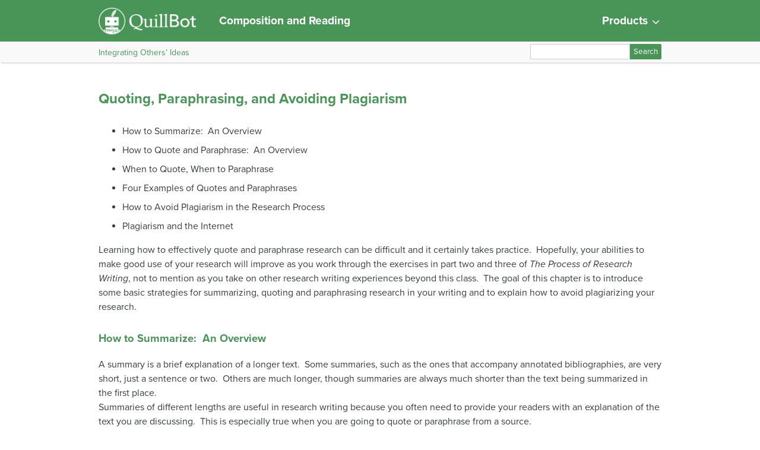

--- FILE ---
content_type: text/html; charset=UTF-8
request_url: https://quillbot.com/courses/introduction-to-english-literacy-and-composition/chapter/quoting-paraphrasing-and-avoiding-plagiarism/
body_size: 15097
content:
<!DOCTYPE html>
<!-- paulirish.com/2008/conditional-stylesheets-vs-css-hacks-answer-neither/ -->
<!--[if lt IE 7 ]> <html dir="ltr" lang="en-US"
	prefix="og: https://ogp.me/ns#"  class="no-js ie6"> <![endif]-->
<!--[if IE 7 ]>    <html dir="ltr" lang="en-US"
	prefix="og: https://ogp.me/ns#"  class="no-js ie7"> <![endif]-->
<!--[if IE 8 ]>    <html dir="ltr" lang="en-US"
	prefix="og: https://ogp.me/ns#"  class="no-js ie8"> <![endif]-->
<!--[if IE 9 ]>    <html dir="ltr" lang="en-US"
	prefix="og: https://ogp.me/ns#"  class="no-js ie9"> <![endif]-->
<!--[if (gt IE 9)|!(IE)]> <html dir="ltr" lang="en-US"
	prefix="og: https://ogp.me/ns#"  class="no-js"> <![endif]-->
<!-- Le HTML5 shim, for IE6-8 support of HTML5 elements -->
<!--[if lt IE 9]>
	  <script src="https://html5shim.googlecode.com/svn/trunk/html5.js">
	  </script>
	<![endif]-->

<head>
	<style>
		@font-face {
			font-family: "icomoon";
			font-weight: bold;
			font-style: normal;
			src: url("https://quillbot.com/courses/introduction-to-english-literacy-and-composition/wp-content/themes/bombadil/assets/fonts/icomoon.ttf") format("truetype");
		}
	</style>

	<meta charset="UTF-8" />
	<meta http-equiv="x-ua-compatible" content="ie=edge">
	<meta name="viewport" content="width=device-width, initial-scale=1">

	<link rel="shortcut icon" href="https://quillbot.com/courses/introduction-to-english-literacy-and-composition/wp-content/themes/bombadil/favicon.png" />
	
	<link rel="profile" href="http://gmpg.org/xfn/11" />
	<link rel="pingback" href="https://quillbot.com/courses/introduction-to-english-literacy-and-composition/xmlrpc.php" />

	
		<!-- All in One SEO 4.2.0 -->
		<title>Composition and Reading</title>
		<meta name="description" content="How to Summarize: An Overview How to Quote and Paraphrase: An Overview When to Quote, When to Paraphrase Four Examples of Quotes and Paraphrases How to Avoid Plagiarism in the Research Process Plagiarism and the Internet Learning how to effectively quote and paraphrase research can be difficult and it certainly takes practice. Hopefully, your abilities" />
		<meta name="robots" content="max-image-preview:large" />
		<link rel="canonical" href="https://quillbot.com/courses/introduction-to-english-literacy-and-composition/chapter/quoting-paraphrasing-and-avoiding-plagiarism/" />
		<meta property="og:locale" content="en_US" />
		<meta property="og:site_name" content="Composition and Reading - Simple Book Publishing" />
		<meta property="og:type" content="article" />
		<meta property="og:title" content="Composition and Reading" />
		<meta property="og:description" content="How to Summarize: An Overview How to Quote and Paraphrase: An Overview When to Quote, When to Paraphrase Four Examples of Quotes and Paraphrases How to Avoid Plagiarism in the Research Process Plagiarism and the Internet Learning how to effectively quote and paraphrase research can be difficult and it certainly takes practice. Hopefully, your abilities" />
		<meta property="og:url" content="https://quillbot.com/courses/introduction-to-english-literacy-and-composition/chapter/quoting-paraphrasing-and-avoiding-plagiarism/" />
		<meta property="article:published_time" content="2018-06-04T16:40:09+00:00" />
		<meta property="article:modified_time" content="2022-05-06T15:10:52+00:00" />
		<meta name="twitter:card" content="summary" />
		<meta name="twitter:title" content="Composition and Reading" />
		<meta name="twitter:description" content="How to Summarize: An Overview How to Quote and Paraphrase: An Overview When to Quote, When to Paraphrase Four Examples of Quotes and Paraphrases How to Avoid Plagiarism in the Research Process Plagiarism and the Internet Learning how to effectively quote and paraphrase research can be difficult and it certainly takes practice. Hopefully, your abilities" />
		<script type="application/ld+json" class="aioseo-schema">
			{"@context":"https:\/\/schema.org","@graph":[{"@type":"WebSite","@id":"https:\/\/quillbot.com\/courses\/introduction-to-english-literacy-and-composition\/#website","url":"https:\/\/quillbot.com\/courses\/introduction-to-english-literacy-and-composition\/","name":"Composition and Reading","description":"Simple Book Publishing","inLanguage":"en-US","publisher":{"@id":"https:\/\/quillbot.com\/courses\/introduction-to-english-literacy-and-composition\/#organization"}},{"@type":"Organization","@id":"https:\/\/quillbot.com\/courses\/introduction-to-english-literacy-and-composition\/#organization","name":"Composition and Reading","url":"https:\/\/quillbot.com\/courses\/introduction-to-english-literacy-and-composition\/"},{"@type":"BreadcrumbList","@id":"https:\/\/quillbot.com\/courses\/introduction-to-english-literacy-and-composition\/chapter\/quoting-paraphrasing-and-avoiding-plagiarism\/#breadcrumblist","itemListElement":[{"@type":"ListItem","@id":"https:\/\/quillbot.com\/courses\/introduction-to-english-literacy-and-composition\/#listItem","position":1,"item":{"@type":"WebPage","@id":"https:\/\/quillbot.com\/courses\/introduction-to-english-literacy-and-composition\/","name":"Home","description":"Simple Book Publishing","url":"https:\/\/quillbot.com\/courses\/introduction-to-english-literacy-and-composition\/"},"nextItem":"https:\/\/quillbot.com\/courses\/introduction-to-english-literacy-and-composition\/chapter\/quoting-paraphrasing-and-avoiding-plagiarism\/#listItem"},{"@type":"ListItem","@id":"https:\/\/quillbot.com\/courses\/introduction-to-english-literacy-and-composition\/chapter\/quoting-paraphrasing-and-avoiding-plagiarism\/#listItem","position":2,"item":{"@type":"WebPage","@id":"https:\/\/quillbot.com\/courses\/introduction-to-english-literacy-and-composition\/chapter\/quoting-paraphrasing-and-avoiding-plagiarism\/","name":"Quoting, Paraphrasing, and Avoiding Plagiarism","description":"How to Summarize: An Overview How to Quote and Paraphrase: An Overview When to Quote, When to Paraphrase Four Examples of Quotes and Paraphrases How to Avoid Plagiarism in the Research Process Plagiarism and the Internet Learning how to effectively quote and paraphrase research can be difficult and it certainly takes practice. Hopefully, your abilities","url":"https:\/\/quillbot.com\/courses\/introduction-to-english-literacy-and-composition\/chapter\/quoting-paraphrasing-and-avoiding-plagiarism\/"},"previousItem":"https:\/\/quillbot.com\/courses\/introduction-to-english-literacy-and-composition\/#listItem"}]},{"@type":"Person","@id":"https:\/\/quillbot.com\/courses\/introduction-to-english-literacy-and-composition\/author\/admin\/#author","url":"https:\/\/quillbot.com\/courses\/introduction-to-english-literacy-and-composition\/author\/admin\/","name":"Suraj","image":{"@type":"ImageObject","@id":"https:\/\/quillbot.com\/courses\/introduction-to-english-literacy-and-composition\/chapter\/quoting-paraphrasing-and-avoiding-plagiarism\/#authorImage","url":"https:\/\/secure.gravatar.com\/avatar\/87bd8f0f2a8ab39e4d786259594de87d?s=96&d=mm&r=g","width":96,"height":96,"caption":"Suraj"}},{"@type":"WebPage","@id":"https:\/\/quillbot.com\/courses\/introduction-to-english-literacy-and-composition\/chapter\/quoting-paraphrasing-and-avoiding-plagiarism\/#webpage","url":"https:\/\/quillbot.com\/courses\/introduction-to-english-literacy-and-composition\/chapter\/quoting-paraphrasing-and-avoiding-plagiarism\/","name":"Composition and Reading","description":"How to Summarize: An Overview How to Quote and Paraphrase: An Overview When to Quote, When to Paraphrase Four Examples of Quotes and Paraphrases How to Avoid Plagiarism in the Research Process Plagiarism and the Internet Learning how to effectively quote and paraphrase research can be difficult and it certainly takes practice. Hopefully, your abilities","inLanguage":"en-US","isPartOf":{"@id":"https:\/\/quillbot.com\/courses\/introduction-to-english-literacy-and-composition\/#website"},"breadcrumb":{"@id":"https:\/\/quillbot.com\/courses\/introduction-to-english-literacy-and-composition\/chapter\/quoting-paraphrasing-and-avoiding-plagiarism\/#breadcrumblist"},"author":"https:\/\/quillbot.com\/courses\/introduction-to-english-literacy-and-composition\/author\/admin\/#author","creator":"https:\/\/quillbot.com\/courses\/introduction-to-english-literacy-and-composition\/author\/admin\/#author","datePublished":"2018-06-04T16:40:09+00:00","dateModified":"2022-05-06T15:10:52+00:00"}]}
		</script>
		<!-- All in One SEO -->

<link rel='dns-prefetch' href='//quillbot.com' />
<link rel='dns-prefetch' href='//use.typekit.net' />
<link rel='dns-prefetch' href='//cdnjs.cloudflare.com' />
<link rel='dns-prefetch' href='//fonts.googleapis.com' />
<link rel='dns-prefetch' href='//s.w.org' />
		<script type="text/javascript">
			window._wpemojiSettings = {"baseUrl":"https:\/\/s.w.org\/images\/core\/emoji\/11\/72x72\/","ext":".png","svgUrl":"https:\/\/s.w.org\/images\/core\/emoji\/11\/svg\/","svgExt":".svg","source":{"concatemoji":"https:\/\/quillbot.com\/courses\/introduction-to-english-literacy-and-composition\/wp-includes\/js\/wp-emoji-release.min.js?ver=4.9.8"}};
			!function(a,b,c){function d(a,b){var c=String.fromCharCode;l.clearRect(0,0,k.width,k.height),l.fillText(c.apply(this,a),0,0);var d=k.toDataURL();l.clearRect(0,0,k.width,k.height),l.fillText(c.apply(this,b),0,0);var e=k.toDataURL();return d===e}function e(a){var b;if(!l||!l.fillText)return!1;switch(l.textBaseline="top",l.font="600 32px Arial",a){case"flag":return!(b=d([55356,56826,55356,56819],[55356,56826,8203,55356,56819]))&&(b=d([55356,57332,56128,56423,56128,56418,56128,56421,56128,56430,56128,56423,56128,56447],[55356,57332,8203,56128,56423,8203,56128,56418,8203,56128,56421,8203,56128,56430,8203,56128,56423,8203,56128,56447]),!b);case"emoji":return b=d([55358,56760,9792,65039],[55358,56760,8203,9792,65039]),!b}return!1}function f(a){var c=b.createElement("script");c.src=a,c.defer=c.type="text/javascript",b.getElementsByTagName("head")[0].appendChild(c)}var g,h,i,j,k=b.createElement("canvas"),l=k.getContext&&k.getContext("2d");for(j=Array("flag","emoji"),c.supports={everything:!0,everythingExceptFlag:!0},i=0;i<j.length;i++)c.supports[j[i]]=e(j[i]),c.supports.everything=c.supports.everything&&c.supports[j[i]],"flag"!==j[i]&&(c.supports.everythingExceptFlag=c.supports.everythingExceptFlag&&c.supports[j[i]]);c.supports.everythingExceptFlag=c.supports.everythingExceptFlag&&!c.supports.flag,c.DOMReady=!1,c.readyCallback=function(){c.DOMReady=!0},c.supports.everything||(h=function(){c.readyCallback()},b.addEventListener?(b.addEventListener("DOMContentLoaded",h,!1),a.addEventListener("load",h,!1)):(a.attachEvent("onload",h),b.attachEvent("onreadystatechange",function(){"complete"===b.readyState&&c.readyCallback()})),g=c.source||{},g.concatemoji?f(g.concatemoji):g.wpemoji&&g.twemoji&&(f(g.twemoji),f(g.wpemoji)))}(window,document,window._wpemojiSettings);
		</script>
		<style type="text/css">
img.wp-smiley,
img.emoji {
	display: inline !important;
	border: none !important;
	box-shadow: none !important;
	height: 1em !important;
	width: 1em !important;
	margin: 0 .07em !important;
	vertical-align: -0.1em !important;
	background: none !important;
	padding: 0 !important;
}
</style>
<link rel='stylesheet' id='pressbooks/structure-css'  href='https://quillbot.com/courses/introduction-to-english-literacy-and-composition/wp-content/themes/pressbooks-book/dist/styles/structure.css?id=73555eac1f448b204588' type='text/css' media='screen, print' />
<link rel='stylesheet' id='pressbooks/webfonts-css'  href='https://fonts.googleapis.com/css?family=Oswald|Open+Sans+Condensed:300,300italic&#038;subset=latin,cyrillic,greek,cyrillic-ext,greek-ext' type='text/css' media='all' />
<link rel='stylesheet' id='pressbooks/theme-css'  href='https://quillbot.com/courses/introduction-to-english-literacy-and-composition/wp-content/uploads/sites/11/pressbooks/css/style.css?ver=1693290918' type='text/css' media='screen, print' />
<link rel='stylesheet' id='dashicons-css'  href='https://quillbot.com/courses/introduction-to-english-literacy-and-composition/wp-includes/css/dashicons.min.css?ver=4.9.8' type='text/css' media='all' />
<link rel='stylesheet' id='pressbooks/a11y-css'  href='https://quillbot.com/courses/introduction-to-english-literacy-and-composition/wp-content/themes/pressbooks-book/dist/styles/a11y.css?id=67ce4802af40e4fea4f2' type='text/css' media='screen' />
<script type='text/javascript' src='https://quillbot.com/courses/introduction-to-english-literacy-and-composition/wp-includes/js/jquery/jquery.js?ver=1.12.4'></script>
<script async type='text/javascript' src='https://quillbot.com/courses/introduction-to-english-literacy-and-composition/wp-includes/js/jquery/jquery-migrate.min.js?ver=1.4.1'></script>
<script type='text/javascript' src='https://quillbot.com/courses/introduction-to-english-literacy-and-composition/wp-content/themes/bombadil/assets/js/iframe-resizer.js?ver=4.9.8'></script>
<script type='text/javascript' src='//use.typekit.net/mje6fya.js?ver=1.0.0'></script>
<!--[if lt IE 9]>
<script type='text/javascript' src='https://cdnjs.cloudflare.com/ajax/libs/html5shiv/3.7.3/html5shiv.js?ver=3.7.3'></script>
<![endif]-->
<script async type='text/javascript' src='https://quillbot.com/courses/introduction-to-english-literacy-and-composition/wp-content/themes/pressbooks-book/dist/scripts/toc.js?id=41dec06e39b599e9d22d'></script>
<script async type='text/javascript' src='https://quillbot.com/courses/introduction-to-english-literacy-and-composition/wp-content/themes/pressbooks-book/dist/scripts/a11y.js?id=3faa829da7a4aa2b976a'></script>
<link rel='https://api.w.org/' href='https://quillbot.com/courses/introduction-to-english-literacy-and-composition/wp-json/' />
<link rel='prev' title='Matters of Grammar, Mechanics, and Style' href='https://quillbot.com/courses/introduction-to-english-literacy-and-composition/chapter/matters-of-grammar-mechanics-and-style/' />
<link rel='next' title='Grammar/Mechanics Mini-lessons' href='https://quillbot.com/courses/introduction-to-english-literacy-and-composition/chapter/grammar-mechanics-mini-lessons/' />
<link rel='shortlink' href='https://quillbot.com/courses/introduction-to-english-literacy-and-composition/?p=86' />
<link rel="alternate" type="application/json+oembed" href="https://quillbot.com/courses/introduction-to-english-literacy-and-composition/wp-json/oembed/1.0/embed?url=https%3A%2F%2Fquillbot.com%2Fcourses%2Fintroduction-to-english-literacy-and-composition%2Fchapter%2Fquoting-paraphrasing-and-avoiding-plagiarism%2F" />
<link rel="alternate" type="text/xml+oembed" href="https://quillbot.com/courses/introduction-to-english-literacy-and-composition/wp-json/oembed/1.0/embed?url=https%3A%2F%2Fquillbot.com%2Fcourses%2Fintroduction-to-english-literacy-and-composition%2Fchapter%2Fquoting-paraphrasing-and-avoiding-plagiarism%2F&#038;format=xml" />
<!-- Google Analytics -->
<script>
(function(i,s,o,g,r,a,m){i['GoogleAnalyticsObject']=r;i[r]=i[r]||function(){(i[r].q=i[r].q||[]).push(arguments)},i[r].l=1*new Date();a=s.createElement(o),m=s.getElementsByTagName(o)[0];a.async=1;a.src=g;m.parentNode.insertBefore(a,m)})(window,document,'script','https://www.google-analytics.com/analytics.js','ga');
ga('create', 'UA-108482885-5', 'auto');
ga('send', 'pageview');
</script>
<!-- End Google Analytics --><meta itemprop='author' content='Libra Howard and West Hills College Lemoore' id='author'>
<meta itemprop='contributor' content='' id='contributor'>
<meta itemprop='copyrightHolder' content='Lumen Learning' id='copyrightHolder'>
<meta itemprop='editor' content='' id='editor'>
<meta itemprop='image' content='https://quillbot.com/courses/principles-of-english-language-arts/wp-content/uploads/sites/11/2022/05/atd-westhillscc-english1a.jpg' id='image'>
<meta itemprop='inLanguage' content='en' id='inLanguage'>
<meta itemprop='isBasedOn' content='https://courses.lumenlearning.com/atd-westhillscc-english1a' id='isBasedOn'>
<script>try{Typekit.load();}catch(e){}</script><style type="text/css">
/* <![CDATA[ */
img.latex { vertical-align: middle; border: none; background: none; }
/* ]]> */
</style>

</head>

<body class="chapter-template-default single single-chapter postid-86" id="compositionandreading">

	
	<!-- table of contents -->
	
			<div class="nav-container">

				<!-- skip to content -->
				<div class="skip-to-content">
					<a href="#content">Skip to main content</a>
				</div>

									<!-- nav bar -->
					<nav role="navigation"  style="background-color: #077FAB">
						<!-- logo / branding -->
						<div class="book-title-wrapper">
							<div class="bombadil-logo"><a href="https://quillbot.com/courses/"><img src="https://quillbot.com/courses/introduction-to-english-literacy-and-composition/wp-content/themes/bombadil/assets/images/Quillbot.png" alt="Quillbot" /></a></div>
							<!-- Book Title -->
							<h1 class="book-title">
																	<a href="https://quillbot.com/courses/introduction-to-english-literacy-and-composition/" title="Composition and Reading" rel="home">Composition and Reading</a>
															</h1>

							<li class="quillbot-dropdown" style="margin-left:auto;">
								<span>
									<div class="dropbtn">
										Products
										<span class="icon-chevron-down" aria-hidden="true"></span>
									</div>
								</span>
								<div class="dropdown-content-wrapper">
									<div class="dropdown-content">
										<a href="https://quillbot.com/paraphrasing-tool?utm_source=quillbot_courses&utm_medium=direct" target="_blank">Paraphrasing Tool</a>
										<a href="https://quillbot.com/ai-humanizer?utm_source=quillbot_courses&utm_medium=direct" target="_blank">AI Humanizer</a>
										<a href="https://quillbot.com/grammar-check?utm_source=quillbot_courses&utm_medium=direct" target="_blank">Grammar Checker</a>
										<a href="https://quillbot.com/plagiarism-checker?utm_source=quillbot_courses&utm_medium=direct" target="_blank">Plagiarism Checker</a>
										<a href="https://quillbot.com/ai-content-detector?utm_source=quillbot_courses&utm_medium=direct" target="_blank">AI Detector</a>
										<a href="https://quillbot.com/translate?utm_source=quillbot_courses&utm_medium=direct" target="_blank">Translate</a>
										<a href="https://quillbot.com/flow?utm_source=quillbot_courses&utm_medium=direct" target="_blank">QuillBot Flow</a>
										<a href="https://quillbot.com/summarize?utm_source=quillbot_courses&utm_medium=direct" target="_blank">Summarizer</a>
										<a href="https://quillbot.com/citation-generator?utm_source=quillbot_courses&utm_medium=direct" target="_blank">Citation Generator</a>
										<a href="https://quillbot.com/word-counter?utm_source=quillbot_courses&utm_medium=direct" target="_blank">Word Counter</a>
										<a href="https://quillbot.com/ai-chat?utm_source=quillbot_courses&utm_medium=direct" target="_blank">AI Chat</a>
									</div>
								</div>
							</li>
						</div>
						<h1 class="book-title-sm">
															<a href="https://quillbot.com/courses/introduction-to-english-literacy-and-composition/" title="Composition and Reading" rel="home">Composition and Reading</a>
													</h1>
					</nav>

											<div class="sub-nav">
							<div class="sub-nav-wrapper">
								<!-- page title -->
																	<div class="author-wrap">
										<h3>Integrating Others’ Ideas</h3>
									</div> <!-- end .author-name -->
								
								<!-- search bar -->
								<form role="search" method="get" id="searchform" class="searchform" action="https://quillbot.com/courses/introduction-to-english-literacy-and-composition/">
				<div>
					<label class="screen-reader-text" for="s">Search for:</label>
					<input type="text" value="" name="s" id="s" />
					<input type="submit" id="searchsubmit" value="Search" />
				</div>
			</form>							</div>
						</div><!-- end sub-nav -->
					
							</div> <!-- end .nav-container -->

			<div class="wrapper">
				<!-- for sitting footer at the bottom of the page -->
				<div id="wrap">
					<div id="content" role="main">

					
				<h2 class="entry-title">Quoting, Paraphrasing, and Avoiding Plagiarism</h2>

				<div id="post-86" class="standard post-86 chapter type-chapter status-publish hentry">

					<div class="entry-content">
											
					<ul>
<li class="paragraph Normal_1">How to Summarize: &nbsp;An Overview</li>
<li class="paragraph Normal_1">How to Quote and Paraphrase: &nbsp;An Overview</li>
<li class="paragraph Normal_1">When to Quote, When to Paraphrase</li>
<li class="paragraph Normal_1">Four Examples of Quotes and Paraphrases</li>
<li class="paragraph Normal_1">How to Avoid Plagiarism in the Research Process</li>
<li class="paragraph Normal_1">Plagiarism and the Internet</li>
</ul>
<div class="paragraph Normal_1"></div>
<div class="paragraph Normal_1">Learning how to effectively quote and paraphrase research can be difficult and it certainly takes practice. &nbsp;Hopefully, your abilities to make good use of your research will improve as you work through the exercises in part two and three of <em>The Process of Research Writing</em>, not to mention as you take on other research writing experiences beyond this class. &nbsp;The goal of this chapter is to introduce some basic strategies for summarizing, quoting and paraphrasing research in your writing and to explain how to avoid plagiarizing your research.</div>
<div class="paragraph Normal_1"></div>
<h2 class="paragraph Normal_1">How to Summarize: &nbsp;An Overview</h2>
<div class="paragraph Normal_1">A summary is a brief explanation of a longer text. &nbsp;Some summaries, such as the ones that accompany annotated bibliographies, are very short, just a sentence or two. &nbsp;Others are much longer, though summaries are always much shorter than the text being summarized in the first place.</div>
<div class="paragraph Normal_1"></div>
<div class="paragraph Normal_1">Summaries of different lengths are useful in research writing because you often need to provide your readers with an explanation of the text you are discussing. &nbsp;This is especially true when you are going to quote or paraphrase from a source.</div>
<div class="paragraph Normal_1"></div>
<div class="paragraph Normal_1">Of course, the first step in writing a good summary is to do a thorough reading of the text you are going to summarize in the first place. &nbsp;Beyond that important start, there are a few basic guidelines you should follow when you write summary material:</div>
<div class="paragraph Normal_1"></div>
<ul>
<li class="paragraph Normal_1">Stay “neutral” in your summarizing. &nbsp;Summaries provide “just the facts” and are not the place where you offer your opinions about the text you are summarizing. &nbsp;Save your opinions and evaluation of the evidence you are summarizing for other parts of your writing.</li>
<li class="paragraph Normal_1">Don’t quote from what you are summarizing. &nbsp;Summaries will be more useful to you and your colleagues if you write them in your own words.</li>
<li class="paragraph Normal_1">Don’t “cut and paste” from database abstracts. &nbsp;Many of the periodical indexes that are available as part of your library’s computer system include abstracts of articles. &nbsp;Do no “cut” this abstract material and then “paste” it into your own annotated bibliography. &nbsp;For one thing, this is plagiarism. &nbsp;Second, “cutting and pasting” from the abstract defeats one of the purposes of writing summaries and creating an annotated bibliography in the first place, which is to help you understand and explain your research.</li>
</ul>
<div class="paragraph Normal_1"></div>
<div class="paragraph Normal_1"></div>
<h2 class="paragraph Normal_1">How to Quote and Paraphrase: &nbsp;An Overview</h2>
<div class="paragraph Normal_1">Writers quote and paraphrase from research in order to support their points and to persuade their readers. &nbsp;A quote or a paraphrase from a piece of evidence in support of a point answers the reader’s question, “says who?”</div>
<div class="paragraph Normal_1"></div>
<div class="paragraph Normal_1">This is especially true in academic writing since scholarly readers are most persuaded by effective research and evidence. &nbsp;For example, readers of an article about a new cancer medication published in a medical journal will be most interested in the scholar’s research and statistics that demonstrate the effectiveness of the treatment. &nbsp;Conversely, they will not be as persuaded by emotional stories from individual patients about how a new cancer medication improved the quality of their lives. &nbsp;While this appeal to emotion can be effective and is common in popular sources, these individual anecdotes do not carry the same sort of “scholarly” or scientific value as well-reasoned research and evidence.</div>
<div class="paragraph Normal_1"></div>
<div class="paragraph Normal_1">Of course, your instructor is not expecting you to be an expert on the topic of your research paper. &nbsp;While you might conduct some primary research, it’s a good bet that you’ll be relying on secondary sources such as books, articles, and Web sites to inform and persuade your readers. &nbsp;You’ll present this research to your readers in the form of quotes and paraphrases.</div>
<div class="paragraph Normal_1"></div>
<div class="paragraph Normal_1">A “quote” is a direct restatement of the exact words from the original source. &nbsp;The general rule of thumb is any time you use three or more words as they appeared in the original source, you should treat it as a quote. &nbsp;A “paraphrase” is a restatement of the information or point of the original source in your own words.</div>
<div class="paragraph Normal_1"></div>
<div class="paragraph Normal_1">While quotes and paraphrases are different and should be used in different ways in your research writing (as the examples in this section suggest), they do have a number of things in common. &nbsp;Both quotes and paraphrases should:</div>
<div class="paragraph Normal_1"></div>
<ul>
<li class="paragraph Normal_1">be “introduced” to the reader, particularly the first time you mention a source;</li>
<li class="paragraph Normal_1">include an explanation of the evidence which explains to the reader why you think the evidence is important, especially if it is not apparent from the context of the quote or paraphrase; and</li>
<li class="paragraph Normal_1">include a proper citation of the source.</li>
</ul>
<div class="paragraph Normal_1"></div>
<div class="paragraph Normal_1">The method you should follow to properly quote or paraphrase depends on the style guide you are following in your academic writing. &nbsp;The two most common style guides used in academic writing are the Modern Language Association (MLA), and the American Psychological Association (APA). &nbsp;I discuss both of these different style guides in some detail in the Appendix of this book. &nbsp;Your instructor will probably assign one of these styles before you begin working on your project, however, if he/she doesn’t mention this, be sure to ask.</div>
<div class="paragraph Normal_1"></div>
<h2 class="paragraph Normal_1">When to Quote, When to Paraphrase</h2>
<div class="paragraph Normal_1"></div>
<div class="paragraph Normal_1">The real “art” to research writing is using quotes and paraphrases from evidence effectively in order to support your point. &nbsp;There are certain “rules,” dictated by the rules of style you are following, such as the ones presented by the MLA or the ones presented by the APA. &nbsp;There are certain “guidelines” and suggestions, like the ones I offer in the previous section and the ones you will learn from your teacher and colleagues.</div>
<div class="paragraph Normal_1"></div>
<div class="paragraph Normal_1">But when all is said and done, the question of when to quote and when to paraphrase depends a great deal on the specific context of the writing and the effect you are trying to achieve. &nbsp;Learning the best times to quote and paraphrase takes practice and experience.</div>
<div class="paragraph Normal_1"></div>
<div class="paragraph Normal_1">In general, <strong>it is best to use a quote when</strong>:</div>
<div class="paragraph Normal_1"></div>
<ul>
<li class="paragraph Normal_1"><strong>The exact words of your source are important for the point you are trying to make.</strong> &nbsp;This is especially true if you are quoting technical language, terms, or very specific word choices.</li>
<li class="paragraph Normal_1"><strong>You want to highlight your <em>agreement</em> with the author’s words</strong>. &nbsp;If you agree with the point the author of the evidence makes and you like their exact words, use them as a quote.</li>
<li class="paragraph Normal_1"><strong>You want to highlight your <em>disagreement</em> with the author’s words</strong>. &nbsp;In other words, you may sometimes want to use a direct quote to indicate exactly what it is you disagree about. &nbsp;This might be particularly true when you are considering the antithetical positions in your research writing projects.</li>
</ul>
<div class="paragraph Normal_1"></div>
<div class="paragraph Normal_1">In general,<strong> it is best to paraphrase when</strong>:</div>
<div class="paragraph Normal_1"></div>
<ul>
<li class="paragraph Normal_1"><strong>There is no good reason to use a quote to refer to your evidence.</strong> &nbsp;If the author’s exact words are not especially important to the point you are trying to make, you are usually better off paraphrasing the evidence.</li>
<li class="paragraph Normal_1"><strong>You are trying to explain a particular a piece of evidence in order to explain or interpret it in more detail</strong>. &nbsp;This might be particularly true in writing projects like critiques.</li>
<li class="paragraph Normal_1"><strong>You need to balance a direct quote in your writing.</strong> &nbsp;You need to be careful about directly quoting your research too much because it can sometimes make for awkward and difficult to read prose. &nbsp;So, one of the reasons to use a paraphrase instead of a quote is to create balance within your writing.</li>
</ul>
<div class="paragraph Normal_1"></div>
<div class="paragraph Normal_1"></div>
<h2 class="paragraph Normal_1">Tips for Quoting and Paraphrasing</h2>
<div class="paragraph Normal_1"></div>
<ul>
<li class="paragraph Normal_1"><strong>Introduce</strong> your quotes and paraphrases to your reader, especially on first reference.</li>
<li class="paragraph Normal_1"><strong>Explain</strong> the significance of the quote or paraphrase to your reader.</li>
<li class="paragraph Normal_1"><strong>Cite</strong> your quote or paraphrase properly according to the rules of style you are following in your essay.</li>
<li class="paragraph Normal_1"><strong>Quote when</strong> the exact words are important, when you want to highlight your agreement or your disagreement.</li>
<li class="paragraph Normal_1"><strong>Paraphrase when</strong> the exact words aren’t important, when you want to explain the point of your evidence, or when you need to balance the direct quotes in your writing.</li>
</ul>
<div class="paragraph Normal_1"></div>
<div class="paragraph Normal_1"></div>
<div class="paragraph Normal_1"></div>
<h2 class="paragraph Normal_1">Four Examples of Quotes and Paraphrases</h2>
<div class="paragraph Normal_1"></div>
<div class="paragraph Normal_1">Here are four examples of what I mean about properly quoting and paraphrasing evidence in your research essays. &nbsp;In each case, I begin with a <strong>BAD</strong> example, or the way <strong>NOT</strong> to quote or paraphrase.</div>
<div class="paragraph Normal_1"></div>
<h3 class="paragraph Normal_1">Quoting in MLA Style</h3>
<div class="paragraph Normal_1">Here’s the first <strong>BAD</strong> example, where the writer is trying to follow the rules of MLA style:</div>
<div class="paragraph Normal_1"></div>
<div class="paragraph Normal_1" style="padding-left: 30px;">There are many positive effects for advertising prescription drugs on television. &nbsp;“African-American physicians regard direct-to-consumer advertising of prescription medicines as one way to educate minority patients about needed treatment and healthcare options” (Wechsler, Internet).</div>
<div class="paragraph Normal_1"></div>
<div class="paragraph Normal_1">This is a potentially good piece of information to support a research writer’s claim, but the researcher hasn’t done any of the necessary work to explain where this quote comes from or to explain why it is important for supporting her point. &nbsp;Rather, she has simply “dropped in” the quote, leaving the interpretation of its significance up to the reader.</div>
<div class="paragraph Normal_1"></div>
<div class="paragraph Normal_1">Now consider this revised <strong>GOOD</strong> (or at least <strong>BETTER</strong>) example of how this quote might be better introduced into the essay:</div>
<div class="paragraph Normal_1"></div>
<div class="paragraph Normal_1" style="padding-left: 30px;">In her Pharmaceutical Executive article available through the Wilson Select Internet database, Jill Wechsler writes about one of the positive effects of advertising prescription drugs on television. &nbsp;“African-American physicians regard direct-to-consumer advertising of prescription medicines as one way to educate minority patients about needed treatment and healthcare options.”</div>
<div class="paragraph Normal_1" style="padding-left: 30px;"></div>
<div class="paragraph Normal_1">In this revision, it’s much more clear what point the writer is trying to make with this evidence and where this evidence comes from.</div>
<div class="paragraph Normal_1"></div>
<div class="paragraph Normal_1">In this particular example, the passage is from a traditional print journal called <em>Pharmaceutical Executive</em>. &nbsp;However, the writer needs to indicate that she actually found and read this article through Wilson Select, an Internet database which reproduces the “full text” of articles from periodicals without any graphics, charts, or page numbers.</div>
<div class="paragraph Normal_1"></div>
<div class="paragraph Normal_1">When you use a direct quote in your research, you need to the indicate page number of that direct quote or you need to indicate that the evidence has no specific page numbers. While it can be a bit awkward to indicate within the text how the writer found this information if it’s from the Internet, it’s important to do so on the first reference of a piece of evidence in your writing. &nbsp;On references to this piece of evidence after the first reference, you can use just the last name of the writer. &nbsp;For example:</div>
<div class="paragraph Normal_1"></div>
<div class="paragraph Normal_1" style="padding-left: 30px;">Wechsler also reports on the positive effects of advertising prescription drugs on television. &nbsp;She writes&#8230;</div>
<div class="paragraph Normal_1"></div>
<h3 class="paragraph Normal_1">Paraphrasing in MLA Style</h3>
<div class="paragraph Normal_1">In this example, the writer is using MLA style to write a research essay for a Literature class. &nbsp;Here is a <strong>BAD</strong> example of a paraphrase:</div>
<div class="paragraph Normal_1"></div>
<div class="paragraph Normal_1" style="padding-left: 30px;">While Gatsby is deeply in love with Daisy in <em>The Great Gatsby</em>, his love for her is indistinguishable from his love of his possessions (Callahan).</div>
<div class="paragraph Normal_1"></div>
<div class="paragraph Normal_1">There are two problems with this paraphrase. &nbsp;First, if this is the first or only reference to this particular piece of evidence in the research essay, the writer should include more information about the source of this paraphrase in order to properly introduce it. &nbsp;Second, this paraphrase is actually not of the entire article but rather of a specific passage. &nbsp;The writer has neglected to note the page number within the parenthetical citation.</div>
<div class="paragraph Normal_1"></div>
<div class="paragraph Normal_1">A <strong>GOOD</strong> or at least <strong>BETTER</strong> revision of this paraphrase might look like this:</div>
<div class="paragraph Normal_1"></div>
<div class="paragraph Normal_1" style="padding-left: 30px;">John F. Callahan suggests in his article “F. Scott Fitzgerald’s Evolving American Dream” that while Gatsby is deeply in love with Daisy in <em>The Great Gatsby</em>, his love for her is indistinguishable from his love of his possessions (381).</div>
<div class="paragraph Normal_1"></div>
<div class="paragraph Normal_1">By incorporating the name of the author of the evidence the research writer is referring to here, the source of this paraphrase is now clear to the reader. &nbsp;Furthermore, because there is a page number at the end of this sentence, the reader understands that this passage is a paraphrase of a particular part of Callahan’s essay and not a summary of the entire essay. Again, if the research writer had introduced this source to his readers earlier, he could have started with a phrase like “Callahan suggests&#8230;” and then continued on with his paraphrase.</div>
<div class="paragraph Normal_1"></div>
<div class="paragraph Normal_1">If the research writer were offering a brief summary of the entire essay following MLA style, he wouldn’t include a page number in parentheses. &nbsp;For example:</div>
<div class="paragraph Normal_1"></div>
<div class="paragraph Normal_1" style="padding-left: 30px;">John F. Callahan’s article “F. Scott Fitzgerald’s Evolving American Dream” examines Fitzgerald’s fascination with the elusiveness of the American Dream in the novels <em>The Great Gatsby</em>, <em>Tender is the Night</em>, and <em>The Last Tycoon</em>.</div>
<div class="paragraph Normal_1"></div>
<h3 class="paragraph Normal_1">Quoting in APA Style</h3>
<div class="paragraph Normal_1">Consider this <strong>BAD</strong> example in APA style, of what <strong>NOT</strong> to do when quoting evidence:</div>
<div class="paragraph Normal_1"></div>
<div class="paragraph Normal_1" style="padding-left: 30px;">“If the U.S. scallop fishery were a business, its management would surely be fired, because its revenues could readily be increased by at least 50 percent while its costs were being reduced by an equal percentage.” (Repetto, 2001, p. 84).</div>
<div class="paragraph Normal_1"></div>
<div class="paragraph Normal_1">Again, this is a potentially valuable piece of evidence, but it simply isn’t clear what point the research writer is trying to make with it. &nbsp;Further, it doesn’t follow the preferred method of citation with APA style.</div>
<div class="paragraph Normal_1"></div>
<div class="paragraph Normal_1">Here is a revision that is a <strong>GOOD</strong> or at least <strong>BETTER</strong> example:</div>
<div class="paragraph Normal_1"></div>
<div class="paragraph Normal_1" style="padding-left: 30px;">Repetto (2001) concludes that in the case of the scallop industry, those running the industry should be held responsible for not considering methods that would curtail the problems of over-fishing. &nbsp; “If the U.S. scallop fishery were a business, its management would surely be fired, because its revenues could readily be increased by at least 50 percent while its costs were being reduced by an equal percentage” (p. 84).</div>
<div class="paragraph Normal_1"></div>
<div class="paragraph Normal_1">This revision is improved because the research writer has introduced and explained the point of the evidence with the addition of a clarifying sentence. &nbsp;It also follows the rules of APA style. &nbsp;Generally, APA style prefers that the research writer refer to the author only by last name followed immediately by the year of publication. &nbsp;Whenever possible, you should begin your citation with the author’s last name and the year of publication, and, in the case of a direct quote like this passage, the page number (including the “p.”) in parentheses at the end.</div>
<div class="paragraph Normal_1"></div>
<h3 class="paragraph Normal_1">Paraphrasing in APA&nbsp;Style</h3>
<div class="paragraph Normal_1">Paraphrasing in APA style is slightly different from MLA style as well. &nbsp;Consider first this <strong>BAD</strong> example of what NOT to do in paraphrasing from a source in APA style:</div>
<div class="paragraph Normal_1"></div>
<div class="paragraph Normal_1" style="padding-left: 30px;">Computer criminals have lots of ways to get away with credit card fraud (Cameron, 2002).</div>
<div class="paragraph Normal_1"></div>
<div class="paragraph Normal_1">The main problem with this paraphrase is there isn’t enough here to adequately explain to the reader what the point of the evidence really is. &nbsp;Remember: &nbsp;your readers have no way of automatically knowing why you as a research writer think that a particular piece of evidence is useful in supporting your point. &nbsp;This is why it is key that you introduce and explain your evidence.</div>
<div class="paragraph Normal_1"></div>
<div class="paragraph Normal_1">Here is a revision that is <strong>GOOD</strong> or at least <strong>BETTER</strong>:</div>
<div class="paragraph Normal_1"></div>
<div class="paragraph Normal_1" style="padding-left: 30px;">Cameron (2002) points out that computer criminals intent on committing credit card fraud are able to take advantage of the fact that there aren’t enough officials working to enforce computer crimes. &nbsp;Criminals are also able to use the technology to their advantage by communicating via email and chat rooms with other criminals.</div>
<div class="paragraph Normal_1"></div>
<div class="paragraph Normal_1">Again, this revision is better because the additional information introduces and explains the point of the evidence. &nbsp;In this particular example, the author’s name is also incorporated into the explanation of the evidence as well. &nbsp;In APA, it is preferable to weave in the author’s name into your essay, usually at the beginning of a sentence. &nbsp;However, it would also have been acceptable to end an improved paraphrase with just the author’s last name and the date of publication in parentheses.</div>
<div class="paragraph Normal_1"></div>
<h2 class="paragraph Normal_1">How to Avoid Plagiarism in the Research Process</h2>
<div class="paragraph Normal_1"></div>
<div class="paragraph Normal_1">Plagiarism is the unauthorized or uncredited use of the writings or ideas of another in your writing. &nbsp;While it might not be as tangible as auto theft or burglary, plagiarism is still a form of theft.</div>
<div class="paragraph Normal_1"></div>
<div class="paragraph Normal_1">In the academic world, plagiarism is a serious matter because ideas in the forms of research, creative work, and original thought are highly valued. &nbsp;Chances are, your school has strict rules about what happens when someone is caught plagiarizing. &nbsp;The penalty for plagiarism is severe, everything from a failing grade for the plagiarized work, a failing grade for the class, or expulsion from the institution.</div>
<div class="paragraph Normal_1"></div>
<div class="paragraph Normal_1">You might not be aware that plagiarism can take several different forms. &nbsp;The most well known, <strong>purposeful plagiarism</strong>, is handing in an essay written by someone else and representing it as your own, copying your essay word for word from a magazine or journal, or downloading an essay from the Internet.</div>
<div class="paragraph Normal_1"></div>
<div class="paragraph Normal_1">A much more common and less understood phenomenon is what I call <strong>accidental plagiarism</strong>. &nbsp;Accidental plagiarism is the result of improperly paraphrasing, summarizing, quoting, or citing your evidence in your academic writing. &nbsp;Generally, writers accidentally plagiarize because they simply don’t know or they fail to follow the rules for giving credit to the ideas of others in their writing.</div>
<div class="paragraph Normal_1"></div>
<div class="paragraph Normal_1">Both purposeful and accidental plagiarism are wrong, against the rules, and can result in harsh punishments. &nbsp;Ignoring or not knowing the rules of how to not plagiarize and properly cite evidence might be an <em>explanation</em>, but it is not an excuse.</div>
<div class="paragraph Normal_1"></div>
<div class="paragraph Normal_1">To exemplify what I’m getting at, consider the examples below that use quotations and paraphrases from this brief passage:</div>
<div class="paragraph Normal_1"></div>
<div class="paragraph Normal_1" style="padding-left: 30px;">Those who denounce cyberculture today strangely resemble those who criticized rock music during the fifties and sixties. &nbsp;Rock started out as an Anglo-American phenomenon and has become an industry. &nbsp;Nonetheless, it was able to capture the hopes of young people around the world and provided enjoyment to those of us who listened to or played rock. &nbsp;Sixties pop was the conscience of one or two generations that helped bring the war in Vietnam to a close. &nbsp;Obviously, neither rock nor pop has solved global poverty or hunger. &nbsp;But is this a reason to be “against” them? (ix).</div>
<div class="paragraph Normal_1"></div>
<div class="paragraph Normal_1">And just to make it clear that <em>I’m</em> not plagiarizing this passage, here is the citation in MLA style:</div>
<div class="paragraph Normal_1"></div>
<p class="paragraph Normal_1 hanging-indent">Lévy, Pierre. &nbsp;Cyberculture. &nbsp;Trans. Robert Bononno. &nbsp;Minneapolis: &nbsp;U of Minnesota P, 2001.</p>
<div class="paragraph Normal_1">Here’s an obvious example of plagiarism:</div>
<div class="paragraph Normal_1"></div>
<div class="paragraph Normal_1" style="padding-left: 30px;">Those who denounce cyberculture today strangely resemble those who criticized rock music during the fifties and sixties.</div>
<div class="paragraph Normal_1"></div>
<div class="paragraph Normal_1">In this case, the writer has literally taken one of Lévy’s sentences and represented it as her own. &nbsp;That’s clearly against the rules.</div>
<div class="paragraph Normal_1"></div>
<div class="paragraph Normal_1">Here’s another example of plagiarism, perhaps less obvious:</div>
<div class="paragraph Normal_1"></div>
<div class="paragraph Normal_1" style="padding-left: 30px;">The same kind of people who criticize cyberculture are the same kind of people who criticized rock and roll music back in the fifties and sixties. &nbsp;But both cyberculture and rock music inspire and entertain young people.</div>
<div class="paragraph Normal_1"></div>
<div class="paragraph Normal_1">While these aren’t Lévy’s exact words, they are certainly close enough to constitute a form of plagiarism. &nbsp;And again, even though you might think that this is a “lesser” form of plagiarism, it’s still plagiarism.</div>
<div class="paragraph Normal_1"></div>
<div class="paragraph Normal_1">Both of these passages can easily be corrected to make them acceptable quotations or paraphrases.</div>
<div class="paragraph Normal_1"></div>
<div class="paragraph Normal_1" style="padding-left: 30px;"><strong>In the introduction of his book Cyberculture, Pierre Lévy observes that</strong> “Those who denounce cyberculture today strangely resemble those who criticized rock music during the fifties and sixties” <strong>(ix)</strong>.</div>
<div class="paragraph Normal_1" style="padding-left: 30px;"></div>
<div class="paragraph Normal_1" style="padding-left: 30px;"><strong>Pierre Lévy suggests</strong> that the same kind of people who criticize cyberculture are the same kind of people who criticized rock and roll music back in the fifties and sixties. &nbsp;But both cyberculture and rock music inspire and entertain young people <strong>(ix)</strong>.</div>
<div class="paragraph Normal_1"></div>
<div class="paragraph Normal_1">Note that changing these passages from examples of plagiarism to acceptable examples of a quotation and a paraphrase is extremely easy: &nbsp;properly cite your sources.</div>
<div class="paragraph Normal_1"></div>
<div class="paragraph Normal_1">This leads to the “golden rule” of avoiding plagiarism:</div>
<div class="paragraph Normal_1"></div>
<div class="paragraph Normal_1"></div>
<blockquote>
<div class="paragraph Normal_1">Always cite your sources. &nbsp;If you are unsure as to whether you should or should not cite a particular claim or reference, you should probably cite your source.</div>
<div class="paragraph Normal_1"></div>
</blockquote>
<div class="paragraph Normal_1"></div>
<div class="paragraph Normal_1">Often, students are unclear as to whether or not they need to cite a piece of evidence because they believe it to be “common knowledge” or because they are not sure about the source of information. &nbsp;When in doubt about whether or not to cite evidence in order to give credit to a source (“common knowledge” or not), you should cite the evidence.</div>
<div class="paragraph Normal_1"></div>
<h2 class="paragraph Normal_1">Plagiarism and the Internet</h2>
<div class="paragraph Normal_1">Sometimes, I think the ease of finding and retrieving information on the World Wide Web makes readers think that this information does not need to be cited. &nbsp;After all, it isn’t a traditional source like a book or a journal; it is available for “free.” &nbsp;All a research writer needs to do with a web site is “cut and paste” whatever he needs into his essay, right? &nbsp;Wrong!</div>
<div class="paragraph Normal_1"></div>
<div class="paragraph Normal_1"><strong>You need to cite the evidence you find from the Internet or the World Wide Web the same way you cite evidence from other sources.</strong> &nbsp;To not do this is plagiarism, or, more bluntly, cheating. &nbsp;Just because the information is “freely” available on the Internet does not mean you can use this information in your academic writing without properly citing it, much in the same way that the information from library journals and books “freely” available to you needs to be cited in order to give credit where credit is due.</div>
<div class="paragraph Normal_1"></div>
<div class="paragraph Normal_1">It is also not acceptable to simply download graphics from the World Wide Web. &nbsp;Images found on the Internet are protected by copyright laws. &nbsp;Quite literally, taking images from the Web (particularly from commercial sources) is an offense that could lead to legal action. &nbsp;There are places where you can find graphics and clip art that Web publishers have made publicly available for anyone to use, but be sure that the Web site where you find the graphics makes this explicit before you take graphics as your own.</div>
<div class="paragraph Normal_1"></div>
<div class="paragraph Normal_1">In short, you can use evidence from the Web as long as you don’t plagiarize and as long as you properly cite it; don’t take graphics from the Web unless you know the images are in the public domain.</div>
<div class="paragraph Normal_1"></div>

					</div><!-- .entry-content -->
				</div><!-- #post-## -->

                  <!-- CITATIONS AND ATTRIBUTIONS -->
          <section class="citations-section" role="contentinfo">
            <div class="post-citations sidebar">
              <div role="button" aria-pressed="false" id="citation-header-86" class="collapsed license-attribution-dropdown">Licenses and Attributions</div>
              <div id="citation-list-86" style="display:none;">
                <div class="licensing"><div class="license-attribution-dropdown-subheading">CC licensed content, Shared previously</div><ul class="citation-list"><li>Quoting, Paraphrasing, and Avoiding Plagiarism. <strong>Authored by</strong>: Steven D. Krause. <strong>Retrieved from</strong>: http://www.stevendkrause.com/tprw/chapter3.html. <strong>Project</strong>: The Process of Research Writing. <strong>License</strong>: <em><a target="_blank" rel="license" href="https://creativecommons.org/licenses/by-nc-sa/4.0/">CC BY-NC-SA: Attribution-NonCommercial-ShareAlike</a></em></li></ul></div>              </div>
            </div>
          </section>
        

									<!-- edit page button -->
									
				<!-- page nav buttons -->
				<nav class="bottom-nav-buttons" role="navigation">
							<a class="post-nav-button" id="prev" href="https://quillbot.com/courses/introduction-to-english-literacy-and-composition/chapter/evidence/">
					Previous				</a>
			
							<a class="post-nav-button" id="next" href="https://quillbot.com/courses/introduction-to-english-literacy-and-composition/chapter/research-strategies/">
					Next				</a>
					</nav>
			</div><!-- #content -->

			   <!-- This does nothing and exists only to block sidebar.php of the Luther theme from rendering. -->
   </div><!-- #wrap -->
   <div class="push"></div>
   </div><!-- .wrapper for sitting footer at the bottom of the page -->
<footer class="content-info">
   <div class="footer">
      <div class="m-footer__content">
         <div class="footer-inner-wrapper">
            <div class="footer-links-wrapper">

               <div class="footer-menu-wrapper">
                  <div class="quillbot-footer-menu">
							<h6 class="footer-title">Writing Tools</h6><a target="_blank" rel="noopener noreferrer" href="https://quillbot.com/paraphrasing-tool?utm_medium=direct&utm_source=quillbot_courses">Paraphraser</a><a target="_blank" rel="noopener noreferrer" href="https://quillbot.com/ai-humanizer?utm_medium=direct&utm_source=quillbot_courses">AI Humanizer</a><a target="_blank" rel="noopener noreferrer" href="https://quillbot.com/rewording-tool?utm_medium=direct&utm_source=quillbot_courses">Rewording Tool</a><a target="_blank" rel="noopener noreferrer" href="https://quillbot.com/paragraph-rewriter?utm_medium=direct&utm_source=quillbot_courses">Paragraph Rewriter</a><a target="_blank" rel="noopener noreferrer" href="https://quillbot.com/sentence-rewriter?utm_medium=direct&utm_source=quillbot_courses">Sentence Rewriter</a><a target="_blank" rel="noopener noreferrer" href="https://quillbot.com/summarize?utm_medium=direct&utm_source=quillbot_courses">Summarizer</a><a target="_blank" rel="noopener noreferrer" href="https://quillbot.com/flow?utm_medium=direct&utm_source=quillbot_courses">QuillBot Flow</a><a target="_blank" rel="noopener noreferrer" href="https://quillbot.com/word-counter?utm_medium=direct&utm_source=quillbot_courses">Word Counter</a><a target="_blank" rel="noopener noreferrer" href="https://quillbot.com/character-counter?utm_medium=direct&utm_source=quillbot_courses">Character Counter</a><a target="_blank" rel="noopener noreferrer" href="https://quillbot.com/translate?referrer=footer&utm_medium=direct&utm_source=quillbot_courses">Translate</a><a target="_blank" rel="noopener noreferrer" href="https://quillbot.com/notepad?referrer=footer&utm_medium=direct&utm_source=quillbot_courses">Online Notepad</a><a target="_blank" rel="noopener noreferrer" href="https://quillbot.com/ai-chat?referrer=footer&utm_medium=direct&utm_source=quillbot_courses">AI Chat</a></div><div class="quillbot-footer-menu">
							<h6 class="footer-title">Language Correction</h6><a target="_blank" rel="noopener noreferrer" href="https://quillbot.com/grammar-check?utm_medium=direct&utm_source=quillbot_courses">Grammar Checker</a><a target="_blank" rel="noopener noreferrer" href="https://quillbot.com/online-proofreader?utm_medium=direct&utm_source=quillbot_courses">Proofreader</a><a target="_blank" rel="noopener noreferrer" href="https://quillbot.com/spell-checker?utm_medium=direct&utm_source=quillbot_courses">Spell Checker</a><a target="_blank" rel="noopener noreferrer" href="https://quillbot.com/punctuation-checker?utm_medium=direct&utm_source=quillbot_courses">Punctuation Checker</a><a target="_blank" rel="noopener noreferrer" href="https://quillbot.com/essay-checker?utm_medium=direct&utm_source=quillbot_courses">Essay Checker</a></div><div class="quillbot-footer-menu">
							<h6 class="footer-title">Citing and Originality</h6><a target="_blank" rel="noopener noreferrer" href="https://quillbot.com/ai-content-detector?referrer=footer&utm_medium=direct&utm_source=quillbot_courses">AI Detector</a><a target="_blank" rel="noopener noreferrer" href="https://quillbot.com/plagiarism-checker?utm_medium=direct&utm_source=quillbot_courses">Plagiarism Checker</a><a target="_blank" rel="noopener noreferrer" href="https://quillbot.com/citation-generator?utm_medium=direct&utm_source=quillbot_courses">Citation Generator</a><a target="_blank" rel="noopener noreferrer" href="https://quillbot.com/citation-generator/apa?utm_medium=direct&utm_source=quillbot_courses">APA Citation Generator</a><a target="_blank" rel="noopener noreferrer" href="https://quillbot.com/citation-generator/mla?utm_medium=direct&utm_source=quillbot_courses">MLA Citation Generator</a></div><div class="quillbot-footer-menu">
							<h6 class="footer-title">Company</h6><a target="_blank" rel="noopener noreferrer" href="https://quillbot.com/about?utm_medium=direct&utm_source=quillbot_courses">Team</a><a target="_blank" rel="noopener noreferrer" href="https://quillbot.com/careers?utm_medium=direct&utm_source=quillbot_courses">Careers</a><a target="_blank" rel="noopener noreferrer" href="https://help.quillbot.com/hc/en-us?utm_medium=direct&utm_source=quillbot_courses">Help Center</a><a target="_blank" rel="noopener noreferrer" href="https://quillbot.com/contact?utm_medium=direct&utm_source=quillbot_courses">Contact Us</a><a target="_blank" rel="noopener noreferrer" href="https://discord.gg/4nAm4ZDmEG?utm_medium=direct&utm_source=quillbot_courses">Join Us on Discord</a></div><div class="quillbot-footer-menu">
							<h6 class="footer-title">Extensions</h6><a target="_blank" rel="noopener noreferrer" href="https://chrome.google.com/webstore/detail/quillbot-ai-grammar-and-w/iidnbdjijdkbmajdffnidomddglmieko?hl=en-US&utm_source=quillbot_courses&utm_medium=direct&utm_campaign=quillbot_courses">QuillBot for Chrome</a><a target="_blank" rel="noopener noreferrer" href="https://quillbot.com/word?utm_medium=direct&utm_source=quillbot_courses">QuillBot for Word</a></div><div class="quillbot-footer-menu">
							<h6 class="footer-title">Resources</h6><a target="_blank" rel="noopener noreferrer" href="https://quillbot.com/student-resources?utm_medium=direct&utm_source=quillbot_courses">Products & Tutorials</a><a target="_blank" rel="noopener noreferrer" href="https://quillbot.com/ai-writing-tools?utm_medium=direct&utm_source=quillbot_courses">AI Writing Tools</a><a target="_blank" rel="noopener noreferrer" href="https://quillbot.com/courses/?utm_medium=direct&utm_source=quillbot_courses">Educational Courses</a><a target="_blank" rel="noopener noreferrer" href="https://quillbot.com/tools?utm_medium=direct&utm_source=quillbot_courses">AI Tools</a><a target="_blank" rel="noopener noreferrer" href="https://quillbot.com/pdf-tools?utm_medium=direct&utm_source=quillbot_courses">PDF Tools</a></div><div class="quillbot-footer-menu">
							<h6 class="footer-title">Knowledge Base</h6><a target="_blank" rel="noopener noreferrer" href="https://quillbot.com/guides/paraphrasing?utm_medium=direct&utm_source=quillbot_courses">Paraphrasing Guide</a><a target="_blank" rel="noopener noreferrer" href="https://quillbot.com/guides/ai-writing-assistant?utm_medium=direct&utm_source=quillbot_courses">AI Writing Assistant</a><a target="_blank" rel="noopener noreferrer" href="https://quillbot.com/blog/?utm_medium=direct&utm_source=quillbot_courses">QuillBot Blog</a></div><div class="quillbot-footer-menu">
							<h6 class="footer-title">Services</h6><a target="_blank" rel="noopener noreferrer" href="https://quillbot.com/premium?referrer=footer&utm_medium=direct&utm_source=quillbot_courses">Premium</a><a target="_blank" rel="noopener noreferrer" href="https://quillbot.com/upgrade/teams?referrer=footer&utm_medium=direct&utm_source=quillbot_courses">Team Plan</a><a target="_blank" rel="noopener noreferrer" href="https://quillbot.com/affiliates?utm_medium=direct&utm_source=quillbot_courses">Affiliate</a><a target="_blank" rel="noopener noreferrer" href="https://quillbot.com/contact?utm_medium=direct&utm_source=quillbot_courses">Request a Demo</a></div>               </div>
               <div class="footer-social-wrapper">
                  <a href="https://www.linkedin.com/company/quillbot/" target="_blank" rel="noopener noreferrer">
                     <img alt="Linkedin" width="24" height="24" src="https://quillbot.com/courses/introduction-to-english-literacy-and-composition/wp-content/themes/bombadil/assets/images/icon_linkedin.svg">
                  </a>
                  <a href="https://www.facebook.com/thequillbot/" target="_blank" rel="noopener noreferrer">
                     <img alt="facebook" width="24" height="24" src="https://quillbot.com/courses/introduction-to-english-literacy-and-composition/wp-content/themes/bombadil/assets/images/icon_facebook.svg">
                  </a>
                  <a href="https://twitter.com/thequillbot" target="_blank" rel="noopener noreferrer">
                     <img alt="twitter" width="24" height="24" src="https://quillbot.com/courses/introduction-to-english-literacy-and-composition/wp-content/themes/bombadil/assets/images/icon_twitterx.svg">
                  </a>
                  <a href="https://www.instagram.com/thequillbot/" target="_blank" rel="noopener noreferrer">
                     <img alt="instagram" width="24" height="24" src="https://quillbot.com/courses/introduction-to-english-literacy-and-composition/wp-content/themes/bombadil/assets/images/icon_insta.svg">
                  </a>
                  <a href="https://www.youtube.com/@QuillBot" target="_blank" rel="noopener noreferrer">
                     <img alt="youtube" width="24" height="24" src="https://quillbot.com/courses/introduction-to-english-literacy-and-composition/wp-content/themes/bombadil/assets/images/icon_youtube.svg">
                  </a>
               </div>
            </div>
         </div>
      </div>
   </div>
</footer>
<!-- #footer -->
<script type='text/javascript' src='https://quillbot.com/courses/introduction-to-english-literacy-and-composition/wp-content/themes/bombadil/assets/js/audio-behavior.js?ver=4.9.8'></script>
<script type='text/javascript' src='https://quillbot.com/courses/introduction-to-english-literacy-and-composition/wp-content/themes/bombadil/assets/js/hide-answer.js?ver=4.9.8'></script>
<script type='text/javascript' src='https://quillbot.com/courses/introduction-to-english-literacy-and-composition/wp-content/themes/bombadil/assets/js/lti-buttons.js?ver=4.9.8'></script>
<script async type='text/javascript' src='https://quillbot.com/courses/introduction-to-english-literacy-and-composition/wp-content/themes/pressbooks-book/dist/scripts/keyboard-nav.js?id=5530f96084c639f108ac'></script>
<script type='text/javascript' src='https://quillbot.com/courses/introduction-to-english-literacy-and-composition/wp-includes/js/wp-embed.min.js?ver=4.9.8'></script>
<script type='text/javascript'>
/* <![CDATA[ */
var thePost = {"id":"86"};
/* ]]> */
</script>
<script type='text/javascript' src='https://quillbot.com/courses/introduction-to-english-literacy-and-composition/wp-content/themes/bombadil/assets/js/attributions.js?ver=4.9.8'></script>
<script>if (typeof sendIframeResize === "function") { sendIframeResize(); }</script><script defer src="https://static.cloudflareinsights.com/beacon.min.js/vcd15cbe7772f49c399c6a5babf22c1241717689176015" integrity="sha512-ZpsOmlRQV6y907TI0dKBHq9Md29nnaEIPlkf84rnaERnq6zvWvPUqr2ft8M1aS28oN72PdrCzSjY4U6VaAw1EQ==" data-cf-beacon='{"rayId":"9c3537e129de26b9","version":"2025.9.1","serverTiming":{"name":{"cfExtPri":true,"cfEdge":true,"cfOrigin":true,"cfL4":true,"cfSpeedBrain":true,"cfCacheStatus":true}},"token":"ae266175aaa44228b208d6f0803607a4","b":1}' crossorigin="anonymous"></script>
</body>

</html>


<style>
   .content-info .footer {
      background: 0px 0px;
      border-top: 1px solid rgb(221, 221, 221);
   }

   .content-info .footer .m-footer__content {
      max-width: none;
      padding: 40px 7% 25px;
      margin: auto;
      text-align: left;
      color: rgb(0, 0, 0);
   }

   .content-info .footer .m-footer__content .footer-links-wrapper {
      display: flex;
      gap: 60px
   }

   .content-info .footer .m-footer__content .footer-links-wrapper .footer-menu-wrapper {
      flex: 1 1 auto;
      display: flex;
      flex-wrap: wrap;
      gap: 60px
   }

   .content-info .footer .m-footer__content .footer-links-wrapper .footer-menu-wrapper .quillbot-footer-menu {
      display: flex;
      flex-direction: column;
   }

   .content-info .footer .m-footer__content .footer-links-wrapper .footer-menu-wrapper .quillbot-footer-menu .footer-title {
      font-size: 14px;
      margin-bottom: 13px;
      margin-top: 0px;
      font-weight: 700;
      color: #499557;
      font-style: normal;
   }

   .content-info .footer .m-footer__content .footer-links-wrapper .footer-menu-wrapper .quillbot-footer-menu a {
      display: block;
      margin-bottom: 14px;
      font-size: 15px;
      color: black;
      font-weight: 400;
   }

   .content-info .footer .m-footer__content .footer-links-wrapper .footer-menu-wrapper .quillbot-footer-menu a:hover {
      color: rgb(0, 0, 0);
      text-decoration: underline;
   }

   .content-info .footer .m-footer__content .footer-links-wrapper .footer-social-wrapper {
      display: flex;
      gap: 5px;
      text-align: right;
   }

   .content-info .footer .m-footer__content .footer-links-wrapper .footer-social-wrapper a {
      color: black;
      margin-right : 15px;
   }

   .content-info .footer .m-footer__content .footer-links-wrapper .footer-social-wrapper a:last-child {
      margin-right: 0px;
      color: black;
   }

   .content-info .footer .m-footer__content .footer-links-wrapper .footer-social-wrapper img {
      width: 30px;
   }

   .content-info .footer .lumen-footer-logo {
      display: block;
      margin: 0px auto;
   }

   @media (max-width: 767px) {
      .footer-links-wrapper {
         flex-direction: column;
      }

      .footer-menu-wrapper {
         flex-wrap: wrap;
      }

      .content-info .footer .m-footer__content .footer-links-wrapper .footer-social-wrapper {
         text-align: left;
      }

      .quillbot-footer-menu {
         padding-bottom: 32px;
      }
   }
</style>

--- FILE ---
content_type: image/svg+xml
request_url: https://quillbot.com/courses/introduction-to-english-literacy-and-composition/wp-content/themes/bombadil/assets/images/icon_youtube.svg
body_size: 179
content:
<svg width="24" height="24" viewBox="0 0 24 24" fill="none" xmlns="http://www.w3.org/2000/svg">
<path d="M19.2869 18.8474C19.2869 18.8474 13.8237 19 12.0026 19C10.1815 19 4.7182 18.8474 4.7182 18.8474C3.30753 18.8474 2.15254 17.6932 2.15254 16.2818C2.15254 16.2818 2 13.0718 2 11.9996C2 10.9274 2.15254 7.71747 2.15254 7.71747C2.15182 6.3068 3.30607 5.15254 4.71747 5.15254C4.71747 5.15254 10.1807 5 12.0018 5C13.8229 5 19.2862 5.15254 19.2862 5.15254C20.6969 5.15254 21.8519 6.3068 21.8519 7.7182C21.8519 7.7182 22.0044 10.9253 22.0044 12.0003C22.0044 13.0754 21.8519 16.2825 21.8519 16.2825C21.8519 17.6932 20.6976 18.8481 19.2862 18.8481L19.2869 18.8474Z" fill="#FF0000"/>
<path fill-rule="evenodd" clip-rule="evenodd" d="M10.0869 15.1281V8.87158L15.1412 11.9995L10.0869 15.1281Z" fill="white"/>
</svg>
